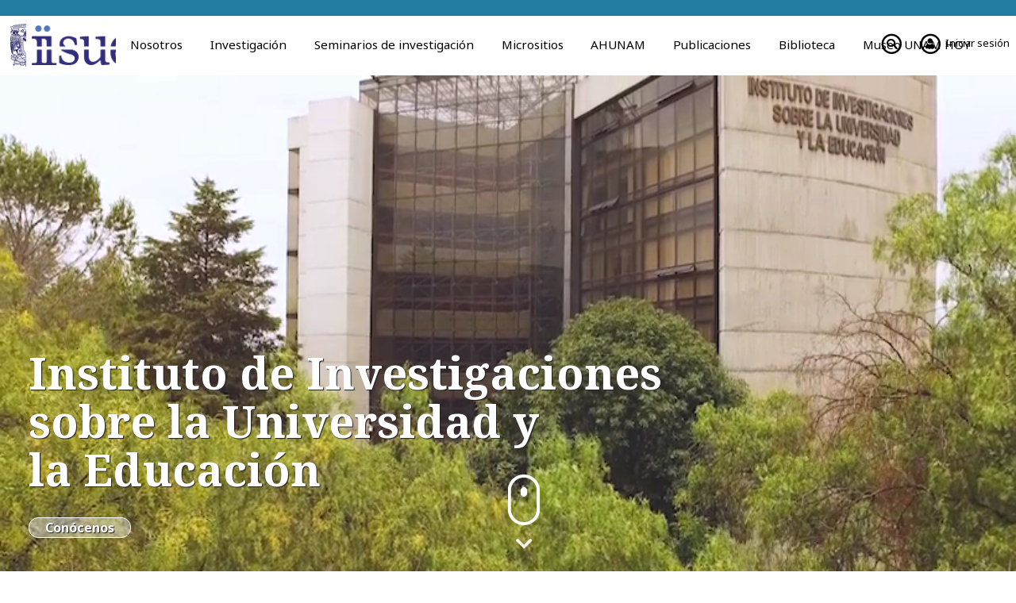

--- FILE ---
content_type: text/html; charset=UTF-8
request_url: https://iisue.unam.mx/
body_size: 36898
content:
<!DOCTYPE html>
<html lang="es-MX" xml:lang="es-MX">
    <head>
        <meta charset="UTF-8" />
        <meta http-equiv="X-UA-Compatible" content="IE=edge">
        <meta name="viewport" content="width=device-width, initial-scale=1, shrink-to-fit=no"/>
        <title>IISUE-UNAM-Instituto de Investigaciones sobre la Universidad y la Educación</title>
        <meta name="description" content="IISUE - UNAM, Instituto de Investigaciones sobre la Universidad y la Educación" />
        <meta name="Keywords" content="IISUE-UNAM, Instituto de Investigaciones sobre la Universidad y la Educación" />
        <meta property="og:url"           content="https://iisue.unam.mx/">
        <meta property="og:type"          content="website" />
        <meta property="og:title"         content="IISUE-UNAM-Instituto de Investigaciones sobre la Universidad y la Educación">
        <meta property="og:description"   content="IISUE - UNAM, Instituto de Investigaciones sobre la Universidad y la Educación">
        <meta property="og:image"         content="https://www.iisue.unam.mx/nosotros/imagen/publicaciones/ports/imagen_iisue.png">
        <meta name="twitter:card" content="summary_large_image" />
		<meta name="twitter:description" content="IISUE - UNAM, Instituto de Investigaciones sobre la Universidad y la Educación" />
		<meta name="twitter:title" content="IISUE-UNAM-Instituto de Investigaciones sobre la Universidad y la Educación" />
		<meta name="twitter:site" content="https://iisue.unam.mx/" />
		<meta name="twitter:image" content="https://www.iisue.unam.mx/nosotros/imagen/publicaciones/ports/imagen_iisue.png" />
        
        <link rel="apple-touch-icon" sizes="180x180" href="/apple-touch-icon.png">
		<link rel="icon" type="image/png" sizes="32x32" href="/favicon-32x32.png">
		<link rel="icon" type="image/png" sizes="16x16" href="/favicon-16x16.png">
		<link rel="manifest" href="/site.webmanifest">
		
		<script src="/js/jquery-3.2.1.min.js"></script>
		<!--script src="https://cdnjs.cloudflare.com/ajax/libs/popper.js/1.12.9/umd/popper.min.js" integrity="sha384-ApNbgh9B+Y1QKtv3Rn7W3mgPxhU9K/ScQsAP7hUibX39j7fakFPskvXusvfa0b4Q" crossorigin="anonymous"></script>-->
		<script type="text/javascript" src="/js/popper.min.js"></script>
        <link href="/css/bootstrap.min.css" rel="stylesheet"/>
        <script type="text/javascript" src="/js/bootstrap.min.js"></script>

        <link rel="stylesheet" href="https://use.fontawesome.com/releases/v5.7.2/css/all.css" integrity="sha384-fnmOCqbTlWIlj8LyTjo7mOUStjsKC4pOpQbqyi7RrhN7udi9RwhKkMHpvLbHG9Sr" crossorigin="anonymous">
        <!--<link href="/font/fontawesome/css/all.css" rel="stylesheet">--->
        <link href="https://fonts.googleapis.com/css?family=Noto+Sans:400,400i,700,700i|Noto+Serif:400,400i,700,700i" rel="stylesheet">
        
        <link href="/estilos_iisue.css" rel="stylesheet" />
        <script type="text/javascript" src="/js/iisue.js"></script>
		<link href="estilos_inicio.css" rel="stylesheet" />
		<link href="js/swiper/css/swiper.css" rel="stylesheet" />
		<link href="medios/mediaelementplayer.min.css" rel="stylesheet" />
		<script type="text/javascript" src="js/iisue_ini.js"></script>
		<script type="text/javascript" src="js/swiper/js/swiper.js"></script>
		<script type="text/javascript" src="js/swiper/progressbar.js"></script>
		<script type="text/javascript" src="js/circle-progress.js"></script>
		<script type="text/javascript" src="js/jquery.waypoints.min.js"></script>
		<script type="text/javascript" src="js/jquery.counterup.min.js"></script>
		<script type="text/javascript" src="medios/mediaelement-and-player.min.js"></script>
		<script type="text/javascript" src="js/jquery.breakpoints.min.js"></script>
        
        <!--
        <script type="text/javascript">
            
            var _gaq = _gaq || [];
            _gaq.push(['_setAccount', 'UA-15985191-1']);
            _gaq.push(['_trackPageview']);
            
            (function() {
                var ga = document.createElement('script'); ga.type = 'text/javascript'; ga.async = true;
                ga.src = ('https:' == document.location.protocol ? 'https://ssl' : 'http://www') + '.google-analytics.com/ga.js';
                var s = document.getElementsByTagName('script')[0]; s.parentNode.insertBefore(ga, s);
            })();
            
        </script>
        -->
        
        <!-- Google tag (gtag.js) -->
		<script async src="https://www.googletagmanager.com/gtag/js?id=G-48D8XVJ40V"></script>
		<script>
			window.dataLayer = window.dataLayer || [];
			function gtag(){dataLayer.push(arguments);}
			gtag('js', new Date());

			gtag('config', 'G-48D8XVJ40V');
		</script>
        
        <!-- Google Tag Manager -->
		<script>(function(w,d,s,l,i){w[l]=w[l]||[];w[l].push({'gtm.start':
		new Date().getTime(),event:'gtm.js'});var f=d.getElementsByTagName(s)[0],
		j=d.createElement(s),dl=l!='dataLayer'?'&l='+l:'';j.async=true;j.src=
		'https://www.googletagmanager.com/gtm.js?id='+i+dl;f.parentNode.insertBefore(j,f);
		})(window,document,'script','dataLayer','GTM-PT9GN4K');</script>
		<!-- End Google Tag Manager -->
        
    </head>
    <body>
	    <!-- Google Tag Manager (noscript) -->
		<noscript><iframe src="https://www.googletagmanager.com/ns.html?id=GTM-PT9GN4K"
		height="0" width="0" style="display:none;visibility:hidden"></iframe></noscript>
		<!-- End Google Tag Manager (noscript) -->

    	<main role="main">
        	<header>
	            <div class="fixed-top caja_menu">
	            	<nav class="navbar navbar-expand-lg navbar-trans menu_principal">
		        		<a class="sitio_menu" href="http://www.unam.mx/" title="Portal de la UNAM" target="_blank"></a>
		                <a class="sitio_menu" id="img1" href="/" title="Ir al inicio"></a>
		                <button class="navbar-toggler" type="button" data-toggle="collapse" data-target="#navbarSupportedContent" aria-controls="navbarSupportedContent" aria-expanded="false" aria-label="Toggle navigation">
		                    <span class="boton_menu"><i class="fas fa-bars fa-1x"></i></span>
		                </button>
		                <div class="collapse navbar-collapse justify-content-between" id="navbarSupportedContent">
		                    <ul class="navbar-nav">
                                <li class="nav-item">
	                                <a class="nav-link" href="/nosotros/">Nosotros</a>
	                            </li>
	                            <li class="nav-item">
	                                <a class="nav-link" href="/investigacion/">Investigación</a>
	                            </li>
								<li class="nav-item">
									<a class="nav-link" href="/investigacion/seminarios.php">Seminarios de investigación</a>
								</li>
								<li class="nav-item">
									<a class="nav-link" href="/nosotros/micrositios.php">Micrositios</a>
								</li>
	                            <li class="nav-item">
	                                <a class="nav-link" href="http://www.ahunam.unam.mx">AHUNAM</a>
	                            </li>
	                            <li class="nav-item">
	                                <a class="nav-link" href="/publicaciones/">Publicaciones</a>
	                            </li>
	                            <li class="nav-item">
	                                <a class="nav-link" href="http://iisue.bibliotecas.unam.mx/">Biblioteca</a>
								</li>
								<li class="nav-item">
	                                <a class="nav-link" href="/museo-unam-hoy">Museo UNAM HOY</a>
	                            </li>
		                    </ul>
		                    <ul class="navbar-nav nav-justified menu_derecha">
		                    	<li class="nav-item">
		                            <a class="nav-link" href="javascript:;" id="ver_busca"><span class="fa-stack" style="vertical-align: top;"><i class="far fa-circle fa-stack-2x"></i><i class="fas fa-search fa-stack-1x"></i></span></a>
		                        </li>
		                        <li class="nav-item">
		                            <a class="nav-link" href="/intranet/" title="Ingresar a la intranet"><span class="fa-stack" style="vertical-align: top;"><i class="far fa-circle fa-stack-2x"></i><i class="fas fa-user fa-stack-1x"></i></span><span class="quita_menu"> Iniciar sesión</span></a>
		                        </li>
		                    </ul>
		                </div>
		            </nav>
	            </div>
				<div id="caja_buscar">
	                <form method="GET" class="form-horizontal" action="/nosotros/busqueda.php">
			            <div class="input-group input-group-sm mb-3">
			                <input type="text" class="form-control form-control-sm" id="q" name="q" placeholder="Buscar..." required="true">
			                <div class="input-group-append">
			                    <button class="btn btn-secondary" type="submit" title="Enviar correo">Buscar</button>
			                </div>
			            </div>
			        </form>
		        </div>
        	</header>
			<div class="caja_principal">

	<link rel="stylesheet" href="https://cdn.jsdelivr.net/gh/fancyapps/fancybox@3.5.6/dist/jquery.fancybox.min.css" />
    <script src="https://cdn.jsdelivr.net/gh/fancyapps/fancybox@3.5.6/dist/jquery.fancybox.min.js"></script>
				<section>
					<div class="videoii">
						<video class="video-fluid d-block w-100" playsinline="playsinline" autoplay="autoplay" muted="muted" loop="loop">
							<source src="/images/IISUE.mp4" type="video/mp4" />
						</video>
						<div class="texto_iisue">
			                <h1>Instituto de Investigaciones<br />
			                sobre la Universidad y<br />
			                la Educación</h1>
			                <a href="nosotros" style="font-weight: bold;">Conócenos</a>
						</div>
						<a href="#" id="go_down"><img src="images/mouse.png"/><i class="fas fa-chevron-down"></i></a>
					</div>
				</section>


				<div id="popup">
					<a href="/eventos/la-universidad-y-su-futuro/"><img src="/nosotros/imagen/eventos/carteles/630_2020_09_10b.jpg"/></a>
				</div>

				<div class="caja_seccion" id="circulos">
	                <div class="container">
	                	<div class="row no-gutters circulos">
        	                <div class="col-6 col-lg-3">
	                        	<a href="investigacion/investigadores">
		                        	<div id="circle1" class="circle"><strong>59</strong><i class="fas fa-angle-down"></i></div>
		                        	<p>Investigadores</p>
	                        	</a>
	                        </div>
	                        <div class="col-6 col-lg-3">
	                        	<a href="investigacion/proyectos">
	                        		<div id="circle2" class="circle"><strong>153</strong><i class="fas fa-angle-down"></i></div>
	                        		<p>Proyectos en proceso</p>
	                        	</a>
	                        </div>
	                        <div class="col-6 col-lg-3">
	                        	<a href="investigacion">
	                        		<div id="circle3" class="circle"><strong>27</strong><i class="fas fa-angle-down"></i></div>
	                        		<p>Líneas de investigación</p>
	                        	</a>
	                        </div>
	                        <div class="col-6 col-lg-3">
	                        	<a href="publicaciones">
	                        		<div id="circle4" class="circle"><strong>13</strong><i class="fas fa-angle-down"></i></div>
	                        		<p>Libros - 2025-26</p>
	                        	</a>
	                        </div>
	                    </div>
					</div>
				</div>
            	<div class="caja_seccion infinite-item caja_texto_transmision">
                    <a href="/nosotros/video/ensenanza-de-la-historia/2026-01-23" class="evento_streaming" target="_blank">
                    	<div class="container">
                    		<div style="float: left;">
		                        <span class="fa-stack fa-2x float-left"><i class="fas fa-square fa-stack-1x fa-inverse"></i><i class="fab fa-youtube fa-stack-2x" style="color:red;"></i></span>
		                        <span class="d-none d-lg-block float-left">TRANSMISIÓN</span>
	                        </div>
	                        <div class="marquee2">
                        		<p>Enseñanza de la historia, 23 de enero de 2026, 12 a 14 hrs.</p>
                        	</div>
                        </div>
                    </a>
                </div>
				


	            <div class="caja_seccion infinite-item" id="actividades" style="padding-bottom: 100px;">
	            	<div class="container">
						<!--<h2 style="text-align: center;">Próximas actividades</h2>-->
			            <div class="swiper_iisue">
			                <div class="swiper-container s1">
			                    <div class="swiper-wrapper">
		                        	<div class="swiper-slide">
		                            	<a href="/iisue/actividades/971_2025_09_03.pdf" title="Click para más información" target="_blank"><img src="/nosotros/imagen/eventos/carteles/971_2025_09_03.png"/></a>
		                        	</div>
		                        	<div class="swiper-slide">
		                            	<a href="/iisue/actividades/994_2025_12_11.pdf" title="Click para más información" target="_blank"><img src="/nosotros/imagen/eventos/carteles/994_2025_12_11.png"/></a>
		                        	</div>
		                        	<div class="swiper-slide">
		                            	<a href="/iisue/actividades/996_2026_01_16.pdf" title="Click para más información" target="_blank"><img src="/nosotros/imagen/eventos/carteles/996_2026_01_16.jpg"/></a>
		                        	</div>
		                        	<div class="swiper-slide">
		                            	<a href="/iisue/actividades/995_2026_01_14.pdf" title="Click para más información" target="_blank"><img src="/nosotros/imagen/eventos/carteles/995_2026_01_14.jpg"/></a>
		                        	</div>
			                    </div>
			                    <div class="swiper-pagination" id="s1"></div>
			                </div>
			                <div id="progress_bar"></div>
			            </div>
			        </div>
		        </div>
				<div class="infinite-item" style="width: 100%;">
					<h2 style="text-align: center;">Micrositios Institucionales</h2>
					<a href="/OPE-IISUE" class="liga_libros_texto">
						<img src="/nosotros/imagen/instituto/conocenos//banner_OPE-IISUE.png"/>
					</a>
				</div>
	            <div class="caja_seccion infinite-item" id="publicaciones">
	            	<div class="caja_fondo_libros">
			            <div class="caja_libros">
				            <div class="text-center">
				            	<h2 style="color: #fff; font-weight: normal;">Revisa el catálogo de publicaciones, descarga libros y revistas o visita nuestra librería</h2>
				                <div class="caja_publicaciones">
				                    <div class="swiper-container s4">
				                        <div class="swiper-wrapper portadalibro3">
			                                <div class="swiper-slide">
			                                    <a class="portada" href="https://www.ries.universia.unam.mx/index.php/ries" target="_blank" title="Ir al portal de la revista">
			                                        <img src="https://www.ries.universia.unam.mx/public/journals/1/cover_issue_56_es_ES.jpg" alt="Revista Iberoamericana de Educación Superior " />
			                                    </a>
			                                </div>
			                                <div class="swiper-slide">
			                                    <a class="portada" href="/publicaciones/libros/amor-y-traicion-tragedia-escrita-en-verso-y-dividida-en-tres-actos-y-un-prologo-[1870]" title="Ver más información">
			                                        <img src="/nosotros/imagen/publicaciones/ports/jpg_70240311.jpg" alt="Portada"/>
			                                    </a>
			                                </div>
			                                <div class="swiper-slide">
			                                    <a class="portada" href="/publicaciones/libros/rosario-sansores-rutas-de-emocion-1939-1953" title="Ver más información">
			                                        <img src="/nosotros/imagen/publicaciones/ports/jpg_70240314.jpg" alt="Portada"/>
			                                    </a>
			                                </div>
			                                <div class="swiper-slide">
			                                    <a class="portada" href="/publicaciones/libros/escuelas-del-futuro-jovenes-y-docentes-imaginan-la-educacion-del-porvenir" title="Ver más información">
			                                        <img src="/nosotros/imagen/publicaciones/ports/jpg_70240310.jpg" alt="Portada"/>
			                                    </a>
			                                </div>
			                                <div class="swiper-slide">
			                                    <a class="portada" href="/publicaciones/libros/integracion-estrategias-y-subjetividad-estudiantes-universitarios-en-la-educacion-remota-de-emergencia" title="Ver más información">
			                                        <img src="/nosotros/imagen/publicaciones/ports/jpg_70240309.jpg" alt="Portada"/>
			                                    </a>
			                                </div>
			                                <div class="swiper-slide">
			                                    <a class="portada" href="/publicaciones/libros/humanismo-relacion-con-el-saber-y-la-educacion" title="Ver más información">
			                                        <img src="/nosotros/imagen/publicaciones/ports/jpg_70240307.jpg" alt="Portada"/>
			                                    </a>
			                                </div>
			                                <div class="swiper-slide">
			                                    <a class="portada" href="/publicaciones/libros/el-orden-de-los-numeros-historia-y-sociologia-de-la-estadistica-y-la-cuantificacion" title="Ver más información">
			                                        <img src="/nosotros/imagen/publicaciones/ports/jpg_70240308.jpg" alt="Portada"/>
			                                    </a>
			                                </div>
				                        </div>
				                        <div class="swiper-button-next" id="sbn4"><i class="fa fa-chevron-right fa-lg" aria-hidden="true"></i></div>
				                        <div class="swiper-button-prev" id="sbp4"><i class="fa fa-chevron-left fa-lg" aria-hidden="true"></i></div>
				                    </div>
				                </div>
				                <a href="publicaciones/" class="boton_redondeado center-block" title="Ver más publicaciones">Todos los títulos</a>
				            </div>
				        </div>
			        </div>
		        </div>
		        
				<!--<div class="caja_seccion infinite-item">
					<div class="container" style="text-align: center;">
						<h2 style="text-align: center;">Novedades Editoriales</h2>
						<div class="row justify-content-md-center">
							<div class="col-12 col-md-10 col-lg-8">
								<a href="http://perfileseducativos.unam.mx/iisue_pe/index.php/perfiles/index" class="novedades_editoriales" title="Click para más información" target="_blank"><img src="/nosotros/imagen/eventos/carteles/Perfiles170.png"/></a>
							</div>
						</div>
					</div>
				</div>
				
				<div class="caja_seccion infinite-item" id="actividades" style="padding-bottom: 100px;">
	            	<div class="container">
						<h2 style="text-align: center;">Novedades Editoriales</h2>
			            <div class="swiper_iisue">
			                <div class="swiper-container sn">
			                    <div class="swiper-wrapper">
		                        	<div class="swiper-slide">
		                            	<a href="http://perfileseducativos.unam.mx/iisue_pe/index.php/perfiles/index" title="Click para más información" target="_blank" style="background-image: url('/nosotros/imagen/eventos/carteles/Perfiles170.png')"></a>
		                        	</div>
		                        	<div class="swiper-slide">
		                            	<a href="http://udualerreu.org/index.php/universidades" title="Click para más información" target="_blank" style="background-image: url('/nosotros/imagen/eventos/carteles/640_2020_12_02.png')"></a>
		                        	</div>
			                    </div>
			                    <div class="swiper-pagination" id="sn"></div>
			                </div>
			                <div id="progress_barn"></div>
			            </div>
			        </div>
		        </div>-->

				<div class="caja_seccion infinite-item" id="ahunam">
					<div class="container">
						<h2 style="text-align: center;">Archivo Histórico de la UNAM</h2>
						<p class="texto_resumen">El Archivo Histórico de la UNAM (AHUNAM) surgió de una exhibición sobre la Universidad y su historia inaugurada en 1962. Hoy resguarda 171 fondos y colecciones de documentación gráfica y textual, que ocupan más de 4 kilómetros lineales y un millón y medio de fotografías. El más voluminoso de ellos es el fondo Universidad Nacional de México, que da cuenta de la historia universitaria. A él se unen otros acervos incorporados, relativos a esta Casa de Estudios y a temas de interés nacional. El AHUNAM tiene como tareas prioritarias organizar y describir sus fondos, así como asegurar su conservación y digitalización. Además, está comprometido con la difusión de sus contenidos.</p>
						<div class="row no-gutters">
							<div class="col-12">
								<a href="http://www.ahunam.unam.mx/" class="liga_ahunam" target="_blank">
									<div class="hvrbox">
										<img src="/images/ahunam.jpg" class="hvrbox-layer_bottom">
								    	<div class="hvrbox-layer_top hvrbox-layer_slideup">
								    		<div class="hvrbox-text">Archivo Histórico<br />de la UNAM</div>
								    	</div>
							    	</div>
							    </a>
								<a href="http://www.ahunam.unam.mx/autonomia/" class="liga_ahunam" target="_blank">
									<div class="hvrbox">
										<img src="/images/autonomia.jpg" class="hvrbox-layer_bottom">
								    	<div class="hvrbox-layer_top hvrbox-layer_slideup">
								    		<div class="hvrbox-text">90 años de Autonomía<br />de la UNAM</div>
								    	</div>
							    	</div>
							    </a>
							    <a href="http://www.ahunam.unam.mx/zapata/" class="liga_ahunam" target="_blank">
							    	<div class="hvrbox">
								    	<img src="/images/zapata.jpg" class="hvrbox-layer_bottom">
								    	<div class="hvrbox-layer_top hvrbox-layer_slideup">
								    		<div class="hvrbox-text">Zapata en<br />la UNAM</div>
								    	</div>
							    	</div>
							    </a>
								<a href="http://www.ahunam.unam.mx/d_grafica" class="liga_ahunam" target="_blank">
									<div class="hvrbox">
								    	<img src="/images/DocumentacionGrafica.jpg" class="hvrbox-layer_bottom">
								    	<div class="hvrbox-layer_top hvrbox-layer_slideup">
								    		<div class="hvrbox-text">Banco de imágenes.<br />Fondos y colecciones</div>
								    	</div>
								    </div>
							    </a>
							    <a href="http://www.ahunam.unam.mx/68/index.html" class="liga_ahunam" target="_blank">
								    <div class="hvrbox">
								    	<img src="/images/mexico_68.jpg" class="hvrbox-layer_bottom">
								    	<div class="hvrbox-layer_top hvrbox-layer_slideup">
								    		<div class="hvrbox-text">México<br />1968</div>
								    	</div>
								    </div>
							    </a>
								<a href="/ahunam/madero/" class="liga_ahunam" target="_blank">
									<div class="hvrbox">
							    		<img src="/images/madero.jpg" class="hvrbox-layer_bottom">
							    		<div class="hvrbox-layer_top hvrbox-layer_slideup">
							    			<div class="hvrbox-text">Proceso Judicial a<br />Francisco I. Madero</div>
							    		</div>
							    	</div>
							    </a>
							    <a href="/ahunam/hemerografia_68/" class="liga_ahunam" target="_blank">
							    	<div class="hvrbox">
							    		<img src="/images/hemerografia_68.jpg" class="hvrbox-layer_bottom">
							    		<div class="hvrbox-layer_top hvrbox-layer_slideup">
							    			<div class="hvrbox-text">La fotografía y el<br />movimiento estudiantil</div>
							    		</div>
							    	</div>
							    </a>
							</div>
						</div>
					</div>
				</div>

	            <div class="caja_seccion infinite-item" id="museo">
	            	<div class="caja_fondo_museo">
			            <div class="caja_museoi">
				            <div class="row d-flex flex-column-reverse flex-lg-row">
								<div class="col-12 col-lg-6">
					            	<h2 class="d-none d-lg-block">Museo UNAM HOY</h2>
					            	<p class="texto_resumen">El Museo UNAM Hoy es un reconocimiento permanente a la Universidad y a los que hacen de ella la Máxima Casa de Estudios mexicana. Su misión es trabajar de forma interdisciplinaria para dar a conocer la diversidad, riqueza, trascendencia y amplitud del quehacer de la Universidad Nacional Autónoma de México.</p>
									<p class="texto_resumen">El recinto se encuentra en el corazón del Centro Histórico, en la antigua sede de la Real Universidad, declarada monumento histórico por el INAH. Después de una exhaustiva restauración, hoy podemos ofrecer al público diversas exposiciones con elementos interactivos y espacios de participación que sumergen a sus visitantes en la vida universitaria</p>
					                <a href="/museo-unam-hoy" class="boton_redondeado center-block" title="Ver portal del Museo UNAM HOY">Descúbrelo</a>
				                </div>
				                <div class="col-12 col-lg-6">
				                	<h2 class="d-lg-none">Museo UNAM HOY</h2>
				                	<div class="swiper-container sm">
		                                <div class="swiper-wrapper">
		                                    <div class="swiper-slide" style="background-image: url('/images/banner05.png')"></div>
		                                    <div class="swiper-slide" style="background-image: url('/images/banner01.png')"></div>
		                                    <div class="swiper-slide" style="background-image: url('/images/banner06.png')"></div>
		                                    <div class="swiper-slide" style="background-image: url('/images/banner07.png')"></div>
		                                </div>
		                            </div>
				                </div>
				            </div>
				        </div>
			        </div>
			    </div>
			    
	            <div class="caja_seccion infinite-item" id="noticias">
		            <div style="padding-bottom:40px;">
		                <div class="container">
		                	<h2 style="text-align: center;">Descubre las últimas noticias de los académicos del IISUE</h2>
							<p style="text-align: center;"><a href="/medios/" class="boton_redondeado2">Ver más noticias</a></p>
		                    <div class="row"> 
		                        <div class="col-12 col-sm-6 col-md-4 col-lg-3 lgas">
                            		<a href="https://www.gaceta.unam.mx/laboratorio-de-educatronica-unam-revolucionando-la-educacion/" class="lista_medios" target="_blank">
		                                <p>Laboratorio de Educatrónica UNAM, revolucionando la educación</p></p><p>Entrevista a Enrique Ruiz Velasco.</p><p class="nmedio">Gaceta UNAM, 15 de enero de 2026</p>
									</a>
		                        </div>
		                        <div class="col-12 col-sm-6 col-md-4 col-lg-3 lgas">
                            		<a href="/medios/la-jornada-entrevista-a-hugo-casanova-cardiel-1553.pdf" class="lista_medios" target="_blank">
		                                <p>&quot;La UNAM enfrenta una etapa crucial&quot;: Hugo Casanova</p></p><p>Entrevista a Hugo Casanova Cardiel.</p><p class="nmedio">La Jornada, 11 de enero de 2026</p>
									</a>
		                        </div>
		                        <div class="col-12 col-sm-6 col-md-4 col-lg-3 lgas">
                            		<a href="/medios/milenio-entrevista-a-alejandro-gonzalez-ledesma-1551.pdf" class="lista_medios" target="_blank">
		                                <p>2025: un año convulso para la UNAM</p></p><p>Entrevista a Alejandro González Ledesma.</p><p class="nmedio">Milenio, 23 de diciembre de 2025</p>
									</a>
		                        </div>
		                        <div class="col-12 col-sm-6 col-md-4 col-lg-3 lgas">
                            		<a href="https://www.gaceta.unam.mx/presentan-la-unam-y-el-estado-autonomia-y-compromiso-social-que-explica-momentos-claves-de-la-universidad/" class="lista_medios" target="_blank">
		                                <p>La historia de la UNAM es también la de su relación con el Estado</p></p><p>Participación de Hugo Casanova Cardiel en evento académico.</p><p class="nmedio">Gaceta UNAM, 11 de diciembre de 2025</p>
									</a>
		                        </div>
		                        <div class="col-12 col-sm-6 col-md-4 col-lg-3 lgas">
                            		<a href="/medios/eje-central-entrevista-a-janneth-trejo-quintana-1549.pdf" class="lista_medios" target="_blank">
		                                <p>Uso de la IA en la escuela: Ventajas, desventajas, desafíos y retos</p></p><p>Entrevista a Janneth Trejo Quintana.</p><p class="nmedio">Eje Central, 7 de diciembre de 2025</p>
									</a>
		                        </div>
		                        <div class="col-12 col-sm-6 col-md-4 col-lg-3 lgas">
                            		<a href="https://www.gaceta.unam.mx/presentan-la-unam-y-el-estado-autonomia-y-compromiso-social-que-explica-momentos-claves-de-la-universidad/" class="lista_medios" target="_blank">
		                                <p>Presentan La UNAM y el Estado. Autonomía y compromiso social, que explica momentos claves de la Universidad</p></p><p>Nota sobre participación de Hugo Casanova en evento académico.</p><p class="nmedio">Gaceta UNAM, 7 de diciembre de 2025</p>
									</a>
		                        </div>
		                        <div class="col-12 col-sm-6 col-md-4 col-lg-3 lgas">
                            		<a href="https://unamglobal.unam.mx/global_revista/educatronica-unam-laboratorio/" class="lista_medios" target="_blank">
		                                <p>Laboratorio de Educatrónica UNAM: revolucionando la educación</p></p><p>Entrevista a Enrique Ruiz Velasco.</p><p class="nmedio">UNAM Global, 5 de diciembre de 2025</p>
									</a>
		                        </div>
		                        <div class="col-12 col-sm-6 col-md-4 col-lg-3 lgas">
                            		<a href="/medios/campus-milenio-miguel-alejandro-gonzalez-ledesma-1547.pdf" class="lista_medios" target="_blank">
		                                <p>Los cuatro maestros (académicos) del revólver</p></p><p>Miguel Alejandro González Ledesma.</p><p class="nmedio">Campus Milenio, 4 de diciembre de 2025</p>
									</a>
		                        </div>
		                    </div>
		                </div>
		            </div>
		        </div>
		        <a id="back-to-top" href="javascript:;" role="button" title="Click para ir al inicio de la página"><i class="fas fa-chevron-circle-up"></i></a>
		    </div>
	        <footer>
                <div class="row pie_frame">
                    <div class="col-12 col-md-4 col-lg-2 animado_pie animated faster">
                        <p>SECCIONES</p>
                        <ul>
                        	<li><a href="/nosotros">Nosotros</a></li>
                        	<li><a href="/investigacion">Investigación</a></li>
                        	<li><a href="//www.ahunam.unam.mx" target="_blank">AHUNAM</a></li>
                        	<li><a href="/publicaciones">Publicaciones</a></li>
							<li><a href="http://iisue.bibliotecas.unam.mx/" target="_blank">Biblioteca</a></li>
							<li><a href="/museo-unam-hoy">Museo UNAM HOY</a></li>
                        	<li><a href="/nosotros/mapa-del-sitio">Mapa del sitio</a></li>
                        </ul>
                    </div>
                    <div class="col-12 col-md-4 col-lg-3 animado_pie animated fast">
                    	<p>INFORMACIÓN</p>
                        <ul>
                        	<li><a href="/nosotros/directorio">Directorio</a></li>
							<li><a href="/nosotros/actividades/Primer-Informe-de-Actividades-2023.pdf" target="_blank">Primer Informe de Actividades 2023</a></li>
							<li><a href="/nosotros/actividades/Segundo-Informe-de-Actividades-2024.pdf" target="_blank">Segundo Informe de Actividades 2024</a></li>
                        	<li><a href="/nosotros/actividades/plan-de-trabajo-iisue-2022-2026.pdf" target="_blank">Plan de trabajo 2022-2026</a></li>
                        	<li><a href="/nosotros/actividades/IISUE-Plan-de-Desarrollo-Institucional-2022-2026.pdf" target="_blank">Plan de Desarrollo Institucional 2022-2026</a></li>
                        	<li><a href="/nosotros/organos-colegiados">Órganos colegiados</a></li>
							<li><a href="/investigacion/becas_posdoctorales.php">Becas Posdoctorales</a></li>
							<li><a href="/investigacion/paspa.php">PASPA</a></li>
                        	<li><a href="/investigacion/estancias_investigacion.php">Estancias de Investigación</a></li>
                        	<li><a href="/investigacion/servicio_social.php">Servicio social</a></li>
                        	
                        </ul>
                    </div>
                    <div class="col-12 col-md-4 col-lg-3 animado_pie animated slow">
                    	<p>NORMATIVIDAD Y PROTOCOLOS</p>
                        <ul>
                        	<li><a href="/nosotros/normatividad">Normatividad</a></li>
                        	<li><a href="/nosotros/transparencia">Transparencia</a></li>
                        	<li><a href="/nosotros/criterios-editoriales">Criterios editoriales</a></li>
                        	<!--<li><a href="/nosotros/otros-protocolos">Otros protocolos</a></li>-->
                        	<li><a href="/nosotros/avisos/Aviso-Privacidad-Simplificado-IISUE.pdf" target="_blank" title="Ver aviso de privacidad">Aviso de Privacidad Simplificado</a></li>
                        	<li><a href="/nosotros/avisos/Aviso-Privacidad-Simplificado-CCTV-IISUE.pdf" target="_blank" title="Ver aviso de privacidad de CCTV">Aviso de privacidad simplificado de CCTV</a></li>
                        	<li><a href="/nosotros/avisos/privacidad_integral_iisue.pdf" target="_blank" title="Ver aviso de privacidad">Aviso de Privacidad Integral</a></li>
                        	<li><a href="/nosotros/avisos/privacidad_integral_cctv_iisue.pdf" target="_blank" title="Ver aviso de privacidad de CCTV">Aviso de privacidad de CCTV</a></li>
                        </ul>
                    </div>
                    <div class="col-12 col-md-12 col-lg-4 animado_pie animated slower" style="position: relative;">
                    	<p>CONTACTO</p>
                    	<p>Instituto de Investigaciones sobre<br />
                    	la Universidad y la Educación, UNAM.<br />
                    	Circuito Cultural Universitario, Coyoacán 04510, CDMX.<br />
                    	Tel. 55 5622 6986 / 55 5622 6995</p>
                    	<ul>
                    		<li><a href="/nosotros/#como_llegar" title="Indicaciones para llegar al IISUE">Cómo llegar</a></li>
	                        <li><a href="/nosotros/comentario.php" title="Mandar correo con sugerencias y comentarios">Sugerencias y comentarios <i class="far fa-envelope"></i></a></li>
                        </ul>
				        <div class="caja_redes">
					        <a href="https://www.youtube.com/user/IISUEunam" target="_blank" title="Canal de Youtube del IISUE"><i class="fab fa-youtube"></i></a>
	                        <a href="https://twitter.com/IISUE_UNAM" target="_blank" title="IISUE en Twitter"><i class="fab fa-twitter"></i></a>
	                        <a href="https://www.facebook.com/Iisue-UNAM-114818071927586/" target="_blank" title="IISUE en Facebook"><i class="fab fa-facebook-f"></i></a>
				        </div>
					</div>
					<div class="col-12 animado_pie animated slower">
						<p class="derechos">Hecho en México, <i class="far fa-copyright"></i> UNAM 2026. Esta página puede ser reproducida con fines no lucrativos, siempre y cuando no se mutile y se cite la fuente completa y su dirección electrónica; de otra forma requiere permiso previo por escrito de la institución.</p>
					</div>
                </div>
	        </footer>
        </main>
    </body>
</html>


--- FILE ---
content_type: text/css
request_url: https://iisue.unam.mx/estilos_inicio.css
body_size: 24583
content:

	/*.lista_medios p:first-child {
		font-size: 1em;
		margin: 0;

	}*/

	/*.lista_medios p:nth-child(2) {
		font-size: 1em;
		margin: 0;
	}*/
	
	.novedades_editoriales {
		margin: 0 auto;
		display: block;
		width: 100%;
		height: auto;
		border: 1px solid transparent;
	}
	.novedades_editoriales:hover {
		border-color: #444;
	}
	
	.novedades_editoriales img {
		width: 100%;
		height: auto;
	}

	#popup {
		display: none;
		width: 70%;
		padding: 3%;
	}

	#popup  a:hover img {
		-webkit-filter: grayscale(50%);
		filter: grayscale(50%);
		-webkit-transition: .3s ease-in-out;
		transition: .3s ease-in-out;

	}

	#popup img {
		width: 100%;
		height: auto;
	}

	.covid {
		background: #102360;
		-webkit-box-shadow: -2px 5px 5px 2px rgba(119,119,119,1);
		-moz-box-shadow: -2px 5px 5px 2px rgba(119,119,119,1);
		box-shadow: -2px 5px 5px 2px rgba(119,119,119,1);
		padding: 25px 0;
		margin-bottom: 80px;
		width: 100%;
	}

	.covid:hover {
		background: #237da2;
		transition: background-color .8s ease;
	}

	.covid a {
		color: #fff;
		font-size: 1.5em;
		text-decoration: none;
		display: inline-block;
		margin: 12px;
	}

	.covid a:after {
	    content: '';
	    display: block;
	    height: 2px;
	    width: 0;
	    background:#fff;
	    transition: width 1s;
	}

	.covid a:hover:after {
	    width: 100%;
	}

	.lista_medios img, .liga_medio img {
		width: 100%;
		height: auto;
		margin-bottom: 10px!important;
	}

	.lista_medios p, .liga_medio p {
		margin: 0 10px;
	}

	.lista_medios p:first-child, .liga_medio p:first-child {
		font-size: 1.2em;
		margin-bottom: 5px;
	}

	.nmedio {
		font-size: 0.9em;
		margin-top: 10px!important;
	}

	.lista_medios {
		margin: 0;
        width: 100%;
        height: 100%;
        text-decoration: none;
        float: left;
		/*color: #102360;*/
		color: #808080;;
        border: 1px solid #000;
		display: block;
		position: relative;
		background: none;
		padding: 10px 5px;
	}

	.liga_medio {
		margin: 0;
        width: 100%;
        height: 100%;
        float: left;
		color: #808080;;
        border: 1px solid #000;
		position: relative;
		padding: 10px 5px;
		padding-bottom: 55px;
		background: none;
	}

	.caja_mp3 {
		width: 100%!important;
		position: absolute;
		bottom: 0;
		left: 0;
		float: left;
	}

	.caja_texto_transmision {
        background: #5378b9;
       -webkit-box-shadow: -2px 5px 5px 2px rgba(119,119,119,1);
		-moz-box-shadow: -2px 5px 5px 2px rgba(119,119,119,1);
		box-shadow: -2px 5px 5px 2px rgba(119,119,119,1);
		padding: 0;
		margin-bottom: 80px;
		width: 100%;
    }

    .caja_texto_transmision:hover {
		background: #102360;
		transition: background-color .8s ease;
	}

    .evento_streaming {
		display: block;
		width: 100%;
		padding: 20px 0;
		text-decoration: none;
	}

	.evento_streaming:hover {
		text-decoration: none;
	}

	.evento_streaming span:nth-child(2) {
		margin-right: 10px;
		color: #fff;
		font-weight: bold;
		font-size: 0.9em;

	}
	.evento_streaming span:first-child {
		font-size: 0.8em;
		margin-right: 10px;
	}


	.texto_transmision {
		padding-right: 10%;
	}

	.marquee2 {
		height: 25px;
		overflow: hidden;
		position: relative;
	}
.marquee2 p {
 position: absolute;
 color: #fff;
 width: 100%;
 height: 100%;
 margin: 0;
 line-height: 25px;
 text-align: center;
 /* Starting position */
 -moz-transform:translateX(100%);
 -webkit-transform:translateX(100%);
 transform:translateX(100%);
 /* Apply animation to this element */
 -moz-animation: scroll-left 15s linear infinite;
 -webkit-animation: scroll-left 15s linear infinite;
 animation: scroll-left 15s linear infinite;
}
/* Move it (define the animation) */
@-moz-keyframes scroll-left {
 0%   { -moz-transform: translateX(100%); }
 100% { -moz-transform: translateX(-100%); }
}
@-webkit-keyframes scroll-left {
 0%   { -webkit-transform: translateX(100%); }
 100% { -webkit-transform: translateX(-100%); }
}
@keyframes scroll-left {
 0%   {
 -moz-transform: translateX(100%); /* Browser bug fix */
 -webkit-transform: translateX(100%); /* Browser bug fix */
 transform: translateX(100%);
 }
 100% {
 -moz-transform: translateX(-100%); /* Browser bug fix */
 -webkit-transform: translateX(-100%); /* Browser bug fix */
 transform: translateX(-100%);
 }
}


	.lista_medios:hover, .liga_medio:hover {
        color: #000;
        text-decoration: none;
        background: #f6f6f6;
    }

    /*.lista_medios div:first-child {
        float: left;
        width: 15%;
        color: #808080;
        font-size: 2em;
    }
    .lista_medios div:last-child {
        float: left;
        width: 85%;
    }

    .lista_medios div:last-child span {
        color: #808080;
        font-size: 0.9em;
    }*/

.portadalibro3 {
        float: left;
        margin-bottom: 40px;
    }

    .s4 {
    	padding-left: 50px!important;
        padding-right: 50px!important;
        padding-top: 20px!important;
    }

    .portadalibro3 a img {
        width: 100%;
        height: 100%;
        -moz-box-shadow: 0 0 5px #888;
        -webkit-box-shadow: 0 0 5px#888;
        box-shadow: 0 0 5px #888;
    }

    .portadalibro3 a {
        font-size: 0.9em;
        text-align: center;
        text-decoration: none;
        color: #fff;
        border: 1px solid #ccc;
        /*padding: 20px!important;*/
        margin: 0;
        width: 100%;
        height: 100%;
        display: block;
        float: left;
    }

    .portadalibro3 a:hover {
        text-decoration: none;
        background:  rgba(255, 255, 255, 0.3);
        border-color: #444;
    }

    .s4 .portadalibro3 a:hover {
        text-decoration: none;
        background:  rgba(0, 0, 0, 0.3);
    }

    .s4 .swiper-button-next {
    	right: 0;
    }

    .s4 .swiper-button-prev {
    	left: 0;
    }

    .portadalibro3 .swiper-slide {
        background: none;
        height: auto;
    }

    .caja_publicaciones {
    	padding: 0;
    }

    .texto_iisue {
		position: absolute;
		bottom: 10%;
		left: 2.8%;
		padding-top: 60px;
	}

	/*.texto_iisue img:first-child {
		width:20%;
		display: inline-block;
		-webkit-filter: drop-shadow(1px 1px 1px #222 );
  		filter: drop-shadow(1px 1px 1px #222);
	}*/

	.texto_iisue h1 {
		font-family: 'Noto Serif', serif;
		font-weight: bold;
		font-size: 3.5em;
		color: #fff;
		text-shadow: 1px 1px 1px #222;
		line-height: 1.1em;
	}

	h2 {
		/*font-weight: bold;*/
        font-size: 2em;
		line-height: 1.1em;
	}

	.texto_resumen {
		font-size: 1.1em;
		line-height: 1.8;
	}

	.texto_iisue a {
		color: #fff;
		text-decoration: none;
		display: inline-block;
		border: 1px solid #fff;
		border-radius: 22px;
		padding-left: 20px;
		padding-right: 20px;
		text-shadow: 1px 1px 1px #222;
		background: rgba(255,255,255,.4);
	}

	.texto_iisue a:hover {
		background: #fff;
		color: #102360;
		text-shadow: none;
	}

	.videoii {
		position: relative;
		width: 100%;
		max-height: 90vh;
		overflow: hidden;
	}

	/*.caja_libros p:first-child {
		color: #fff;
		font-size: 1.3em;
	}*/

	.carousel-item {
		position: relative;
	}

	.caja_libros {
		/*background-image: url('images/seccion_libros.png');*/
		background-image: url('images/textura.png');
		background-size: cover;
		width: 100%;
		padding: 2%;
		padding-bottom: 40px;
	}

	.caja_fondo_libros {
		background-image: linear-gradient(to right, #102360 , #00748b);
		width: 100%;
	}

	.caja_museoi h2 {
		color: #fff;
		font-family: 'Noto Serif', serif;
        /*font-size: 2em;*/
	}

	.caja_museoi {
		padding: 3%;
		background-image: url('images/textura.png');
		background-size: cover;
	}

	.caja_fondo_museo {
		background-color: #00748b;
		overflow: hidden;
	}

	.caja_museoi p {
		color: #fff;
	}

	.infinite-item {
		opacity:0;
	}

	.circulos a {
		width: 100%;
        float: left;
        margin: 0;
        padding: 10px 0 30px;
        color: #707070;
        text-decoration: none;
        text-align: center;
        border: 1px solid transparent;
        display: flex;
		align-items: center;
		justify-content: center;
		position: relative;
	}

	.circulos a p {
		color: #707070;
		text-align: center;
		position: absolute;
		bottom: 0;
		margin: 0;
		display: none;
	}

	.circulos a p:after {
	    content: '';
	    display: block;
	    height: 2px;
	    width: 0;
	    transition: width .5s ease, background-color .5s ease;
	}

	.circulos a:hover p:after {
	    width: 100%;
	    background:#237da2;
    }

    #circulos {
    	padding-top: 100px;
    	padding-bottom: 100px;
    }

	/*.circulos a:hover {
		border-color: #237da2;
		background: #f6f6f6;
	}

	.circulos a:hover .circle strong {
		background: #f6f6f6;
	}*/

	.circle {
		position: relative;
		margin: 0 auto;
		float: left;
	}

	/*.circle p {
		color: #237da2;
		display: block;
		float: left;
	}*/

	.circle canvas {
		vertical-align: top;
	}

	#circle1 {
		position: relative;
	}

	.circle i {
		position: absolute;
		display: inline-block;
		top: 8px;
		left: 78.5%;
		color: #237da2;
		font-size: 2.5em;
		-moz-transform: rotate(-30deg);
	    -ms-transform: rotate(-30deg);
	    -o-transform: rotate(-30deg);
	    webkit-transform: rotate(-30deg);
	    transform: rotate(-30deg);
	    display: none;
	}

	.circle strong {
		position: absolute;
		top: 32px;
		right: -5px;
		font-size: 1.7em;
		display: block;
		/*width: 60%;*/
		text-align: center;
		background: #fff;
		padding: 3px 0 3px 10px;
		line-height: 1.1;
		display: none;
	}

	@keyframes fadein {
	    from { opacity: 0; }
	    to   { opacity: 1; }
	}

	/* Firefox < 16 */
	@-moz-keyframes fadein {
	    from { opacity: 0; }
	    to   { opacity: 1; }
	}

	/* Safari, Chrome and Opera > 12.1 */
	@-webkit-keyframes fadein {
	    from { opacity: 0; }
	    to   { opacity: 1; }
	}

	/* Internet Explorer */
	@-ms-keyframes fadein {
	    from { opacity: 0; }
	    to   { opacity: 1; }
	}

	/* Opera < 12.1 */
	@-o-keyframes fadein {
	    from { opacity: 0; }
	    to   { opacity: 1; }
	}

	.circle span {
		display: block;
		color: #707070;
		margin-top: 12px;
	}



    *.swiper_iisue {
        padding: 0;
        width: 100%;
        max-width: 950px;
        margin: 0 auto;
    }
    .swiper_iisue .s1, .sn {
        width: 100%;
        max-width: 950px;
        /*height: 296px;*/
        /*height: 256px;*/
        margin: 0;
        padding: 0;
        position: relative;
		padding-bottom: 30px;
    }

    .sn  .swiper-wrapper .swiper-slide {
        width: 100%;
        height: 250px;
	}

    .s1 .swiper-slide a, .sn .swiper-slide a {
        width:100%;
        height: 100%;
        display: block;
        background-size: cover;
        background-position: center center;
        border: 1px solid #ccc;
    }

    .s1 .swiper-wrapper, .sn .swiper-wrapper {
        width: 100%;
        /*height: 100%;*/
    }
    
    .swiper_iisue .s1 {
        width: 100%;
        margin: 0;
        padding: 0;
        position: relative;
		padding-bottom: 30px;
    }

    .s1 .swiper-wrapper .swiper-slide {
        width: 100%;
        /*height: 256px;*/
	}

    .s1 .swiper-slide a {
        width:100%;
        display: block;
        border: 1px solid #ccc;
    }
    
    .s1 .swiper-slide img {
		width: 100%;
		height: auto;
	}

    .s1 .swiper-wrapper {
        width: 100%;
        /*height: 100%;*/
    }

    /*.s1 .swiper-slide {
        width: 100%;
        height: 256px;
        background-size: cover;
        background-position: center center;
        background-repeat: no-repeat;
    }*/

    /*.s1 .swiper-slide a {
		overflow: hidden;
		display: flex;
  		justify-content: center;
  		height: 100%;
	}

    .s1 .swiper-slide img {
		display: block;
		width: auto;
		max-height: 256px;
  		align-self: flex-start;
	}*/

	.s1 .swiper-pagination-bullet, .sn .swiper-pagination-bullet {
    	opacity: 0.8;
		background-color: #fff;
		border: 1px solid #ccc;
		-moz-box-shadow: 1px 1px 1px rgba(0,0,0,0.25)!important;
        -webkit-box-shadow: 1px 1px 1px rgba(0,0,0,0.25)!important;
        box-shadow: 1px 1px 1px rgba(0,0,0,0.25)!important;
        -ms-filter: "progid:DXImageTransform.Microsoft.Shadow(Strength=1, Direction=180, Color='#333333')"!important;
        filter: progid:DXImageTransform.Microsoft.Shadow(Strength=1, Direction=180, Color='#333333')!important;
    }

    .s1 .swiper-pagination-bullet-active, .sn .swiper-pagination-bullet-active {
		background-color: #237da2;
		border-color: #237da2;
	}

    #progress_bar {
        margin-top: -42px;
        padding: 0;
        width: 100%;
        height: 4px;
    }

	#s1 {
		position: absolute;
		bottom: 5px;
	}

    .swiper_iisue2 {
        padding: 0;
        width: 100%;
        max-width: 726px;
        margin:0 auto;
    }

    .swiper_iisue2 .s2 {
        width: 100%;
        max-width: 726px;
        height: 196px;
        margin: 0;
        padding: 0;
        position: relative;
		padding-bottom: 10px;
    }

    .s2 .swiper-wrapper {
        width: 100%;
        height: 100%;
    }

	#s2 {
		position: absolute;
		bottom: 10px;
	}

    .s2 .swiper-slide {
        background: #fff;
        border: 1px solid #eee;
        width: 100%;
        height: 150px;
    }

    .s2 .swiper-slide a {
        width:100%;
        height: 100%;
        max-height: 150px;
        display: block;
        background-size: 100% 100%;
        background-position: center center;
        background-repeat: no-repeat;
    }

    .s2 .swiper-pagination-bullet {
    	opacity: 0.8;
		background-color: #fff;
		border: 1px solid #ccc;
		-moz-box-shadow: 1px 1px 1px rgba(0,0,0,0.25)!important;
        -webkit-box-shadow: 1px 1px 1px rgba(0,0,0,0.25)!important;
        box-shadow: 1px 1px 1px rgba(0,0,0,0.25)!important;
        -ms-filter: "progid:DXImageTransform.Microsoft.Shadow(Strength=1, Direction=180, Color='#333333')"!important;
        filter: progid:DXImageTransform.Microsoft.Shadow(Strength=1, Direction=180, Color='#333333')!important;
    }

    .s2 .swiper-pagination-bullet-active {
		background-color: #237da2;
		border-color: #237da2;
	}

	.sm .swiper-wrapper .swiper-slide {
        width: 100%;
        height: 300px;
        background-size: cover;
        background-position: center center;
        background-repeat: no-repeat;
    }

    .sm {
    	margin-top: 90px;
    }

	#go_down {
		display: block;
		position: absolute;
		bottom: 0;
		left: 50%;
		width: 40px;
		height: 145px;
		/*z-index: 2018;*/
		text-align: center;
	}

	#go_down i {
		color: #fff;
		font-size: 1.5em;
		-webkit-animation: sdb05 1.5s infinite;
		animation: sdb05 1.5s infinite;
	}

	#go_down img {
		width: 100%;
	}

	/*#go_down {
		position: absolute;
		bottom: 30%;
		left: 50%;
		display: block;
		background: #eee;
	}

	#go_down span {
		position: absolute;
		top: 0;
		left: 50%;
		width: 24px;
		height: 24px;
		margin-left: -12px;
		border-left: 3px solid #fff;
		border-bottom: 3px solid #fff;
		-webkit-transform: rotate(-45deg);
		transform: rotate(-45deg);
		-webkit-animation: sdb05 1.5s infinite;
		animation: sdb05 1.5s infinite;
		box-sizing: border-box;
	}*/

	@-webkit-keyframes sdb05 {
		0% {
			-webkit-transform: translate(0, 0);
			opacity: 0;
		}
		50% {
			opacity: 1;
		}
		100% {
			-webkit-transform: translate(0, 20px);
			opacity: 0;
		}
	}

	@keyframes sdb05 {
		0% {
			transform: translate(0, 0);
			opacity: 0;
		}
		50% {
			opacity: 1;
		}
		100% {
			transform: translate(0, 20px);
			opacity: 0;
		}
	}

	.grid {
		max-width: 1200px;
	}

    .grid-item {
    	position: relative;
    }

    .grid:after {
		content: '';
		display: block;
		clear: both;
	}

	.grid-item img {
		display: block;
		width: 100%;
		height: auto;
		-webkit-filter: grayscale(100%);
		filter: grayscale(100%);
		-webkit-transition: .3s ease-in-out;
		transition: .3s ease-in-out;
	}

	.grid-item a:hover img {
		-webkit-filter: grayscale(0);
		filter: grayscale(0);
	}

	.grid-item a {
		display: block;
		width: 100%;
		height: auto;
	}

	.grid-item a p {
		font-size: 0.9em;
		/*color: #00748B;*/
		color: #fff;
		margin: 0;
		text-align: center;
		display: block;
		transition: .5s ease;
		position: absolute;
		bottom: 0;
		left: 0;
		padding: 10px;
		width: 100%;
		background: rgba( 0, 0, 0, 0.35 );
	}

	.grid-item:hover p {
		opacity: 1;
	}

	.grid-sizer, .grid-item { width: 20%; }
	/* 2 columns wide */
	.grid-item--width2 { width: 40%; }

.caja_descripcion_area {
	background: rgba( 0, 0, 0, 0.35 );
	position: absolute;
	bottom: 0;
	padding: 15px;
	width: 100%;
}

.caja_descripcion_area p {
	margin: 0;
	padding: 0;
	color: #fff;
	font-size: 0.9em;
}

.slideup1, .slidedown1 {
	/*max-height: 100px;   */
	max-height: 800px;
	overflow-y: hidden;
	-webkit-transition: max-height 0.9s ease-in-out;
	-moz-transition: max-height 0.9s ease-in-out;
	-o-transition: max-height 0.9s ease-in-out;
	transition: max-height 0.9s ease-in-out;
}
.slidedown1 {
    max-height: 800px;
    background: rgba( 0, 0, 0, 0.7 );
}

.hvrbox,
.hvrbox * {
	box-sizing: border-box;
}
.hvrbox {
	position: relative;
	overflow: hidden;
	max-width: 100%;
	height: 100%;
}
.hvrbox p {
	display: block;
	position: absolute;
	bottom: 0;
	margin: 0;
	width: 100%;
	padding: 10px;
	font-size: 0.9em;
	/*background: rgba(51, 153, 153, 0.7);*/
	background: rgba(0, 0, 0, 0.5);
	color: #fff;
	text-shadow: 1px 1px 1px #666;
	text-align: center;
	opacity: 1;
	filter:alpha(opacity=100);
    -webkit-transition: all 1s ease-in-out;
    -moz-transition: all 1s ease-in-out;
    -o-transition: all 1s ease-in-out;
    transition: all 1s ease-in-out;
    display: none;
}

.hvrbox .hvrbox-layer_bottom {
	display: block;
}

.hvrbox .hvrbox-layer_top {
	opacity: 1;
	position: absolute;
	/*top: 0;
	right: 0;*/
	left: 0;
	bottom: 0;
	width: 100%;
	height: 100%;
	background: rgba(51, 153, 153, 0.7);
	color: #fff;
	padding-top: 0;
	-moz-transition: all 0.4s ease-in-out 0s;
	-webkit-transition: all 0.4s ease-in-out 0s;
	-ms-transition: all 0.4s ease-in-out 0s;
	transition: all 0.4s ease-in-out 0s;
}

.hvrbox:hover .hvrbox-layer_top,
.hvrbox.active .hvrbox-layer_top {
	opacity: 1;
}

.hvrbox .hvrbox-layer_slideup {
	transition-duration: 800ms;
	-moz-transform: translateY(65%);
	-webkit-transform: translateY(65%);
	-ms-transform: translateY(65%);
	transform: translateY(65%);
}

.liga_ahunam:first-child .hvrbox .hvrbox-layer_slideup {
	-moz-transform: translateY(82%);
	-webkit-transform: translateY(82%);
	-ms-transform: translateY(82%);
	transform: translateY(82%);
}

.hvrbox:hover .hvrbox-layer_slideup,
.hvrbox.active .hvrbox-layer_slideup,
.liga_ahunam:first-child .hvrbox:hover .hvrbox-layer_slideup {
	transition-duration: 800ms;
	-moz-transform: translateY(0);
	-webkit-transform: translateY(0);
	-ms-transform: translateY(0);
	transform: translateY(0);
}

.hvrbox:hover p {
	opacity: 0;
	filter:alpha(opacity=0);
    -webkit-transition: all 1s ease-in-out;
    -moz-transition: all 1s ease-in-out;
    -o-transition: all 1s ease-in-out;
    transition: all 1s ease-in-out;
}

.hvrbox:hover img {
	-webkit-filter: grayscale(0);
	filter: grayscale(0);
}

.hvrbox .hvrbox-text {
	text-align: center;
	font-size: 0.9em;
	width: 100%;
	/*font-size: 1.2em;
	line-height: 1.2;
	display: block;
	position: absolute;
	top: 50%;
	/*left: 29%;
	-moz-transform: translate(-20%, -50%);
	-webkit-transform: translate(-20%, -50%);
	-ms-transform: translate(-20%, -50%);
	transform: translate(-20%, -50%);*/
	padding: 0;
	text-shadow: 1px 1px 1px #666;
	/*-moz-transform: translateY(10px);
	-webkit-transform: translateY(10px);
	-ms-transform: translateY(10px);*/
	transform: translateY(11px);
	-moz-transition: all 0.4s ease-in-out 0s;
	-webkit-transition: all 0.4s ease-in-out 0s;
	-ms-transition: all 0.4s ease-in-out 0s;
	transition: all 0.4s ease-in-out 0s;
}

.hvrbox:hover .hvrbox-text {
	font-size: 1.2em;
	transition: all 1.1s ease;
	transform: translateY(70px);
	/*top: 35%;*/
	text-align: center;
}

.liga_ahunam:first-child .hvrbox:hover .hvrbox-text {
	font-size: 1.2em;
	transition: all 1.1s ease;
	position: absolute;
	transform: translateY(150px);
	/*top: 35%;*/
	text-align: center;
}

.hvrbox img {
	width: 100%;
	height: auto;
	border: 1px solid #ccc;
	-webkit-filter: grayscale(100%);
		filter: grayscale(100%);
}

.liga_ahunam {
	width: 22%;
	height: auto;
	float: left;
	margin: 1.1% 1.5%;
}

.liga_libros_texto {
	display: block;
	width: 90%;
	max-width: 950px;
	margin: 80px auto;
	transition: all .4s ease-in-out;
}

.liga_libros_texto:hover {
	transform: scale(1.05);
	-webkit-transform: scale(1.051);
	-moz-transform: scale(1.051);
	-ms-transform: scale(1.051);
	-o-transform: scale(1.051);
}

.liga_libros_texto img {
	width: 100%;
	box-shadow: 0px -1px 8px 5px rgba(0,0,0,0.5);
	-webkit-box-shadow: 0px -1px 8px 5px rgba(0,0,0,0.5);
	-moz-box-shadow: 0px -1px 8px 5px rgba(0,0,0,0.5);
}


	@media (max-width:1645px) {
		.sm .swiper-wrapper .swiper-slide {
        	height: 300px;
        }
	}

	@media (max-width:1300px) {
		.sm .swiper-wrapper .swiper-slide {
        	height: 240px;
        }
	}

	@media (max-width:1140px) {
		.texto_iisue h1 {
			font-size: 2.5em;
		}

		h2 {
			font-size: 1.8em;
		}

		.texto_resumen {
			font-size: 1em;
		}

		#go_down {
			width: 30px;
			height: 120px;
		}

		#go_down i {
			font-size: 1.1em;
		}

		.sm .swiper-wrapper .swiper-slide {
        	height: 220px;
        }
	}

    @media (max-width:991px) {
        .texto_iisue h1 {
			font-size: 2em;
		}

		h2 {
			font-size: 1.6em;
		}

		.texto_resumen {
			font-size: 1.2em;
		}

		.sm {
			margin-top: 20px;
			margin-bottom: 30px;
		}

		.caja_museoi {
			padding-bottom: 60px;
		}

		.sm .swiper-wrapper .swiper-slide {
        	height: 240px;
        }

		.sn .swiper-wrapper .swiper-slide {
	        height: 210px;
	    }

		.liga_ahunam1, .liga_ahunam {
			width: 29.7%;
			margin: 1.5% 1.8%;
		}

		#go_down {
			width: 26px;
			height: 95px;
		}

		#go_down i {
			font-size: 0.95em;
		}

		.fancybox-button {
			padding: 5px 5px 20px 20px!important;
		}

		#circulos {
	    	padding-top: 50px;
	    	padding-bottom: 30px;
	    }

	    .circulos a {
	    	margin-bottom: 30px;
		}
    }

    @media (max-width:767px) {
        .grid-sizer, .grid-item { width: 33%; }

        .texto_iisue h1 {
			font-size: 1.5em;
		}

		h2 {
			font-size: 1.4em;
		}

		.texto_resumen {
			font-size: 1em;
		}

		.sn .swiper-wrapper .swiper-slide {
	        height: 180px;
	    }

	    .sm .swiper-wrapper .swiper-slide {
        	height: 200px;
        }

		.liga_ahunam {
			width: 47%;
			margin: 2.4% 1.5%;
		}

		#go_down {
			width: 20px;
			height: 85px;
		}

		#go_down i {
			font-size: 0.9em;
		}

		.fancybox-close-small {
			display: none !important;
		}

		#popup {
			width: 90%;
		}

		#circulos {
	    	padding-top: 35px;
	    	padding-bottom: 30px;
	    }

	    .circulos a {
	    	margin-bottom: 20px;
		}
	}

    @media (max-width:576px) {
        .grid-sizer, .grid-item { width: 50%; }

        .texto_iisue h1 {
			font-size: 1em;
		}

		h2 {
			font-size: 1.2em;
		}

		.sn .swiper-wrapper .swiper-slide {
	        height: 150px;
	    }

	    .circulos a  p {
			font-size: 0.85em;
		}

		.circle strong {
			font-size: 1.5em;
		}

		.sm .swiper-wrapper .swiper-slide {
        	height: 160px;
        }
    }

    @media (max-width:400px) {
    	.hvrbox .hvrbox-text {
			transform: translateY(2px);
			font-size: 0.8em;
		}

		.sm .swiper-wrapper .swiper-slide {
        	height: 140px;
        }
    }


--- FILE ---
content_type: application/javascript
request_url: https://iisue.unam.mx/js/iisue_ini.js
body_size: 7717
content:

        jQuery(document).ready( function() {

            /*$("#popup").fancybox({padding: 0});
            $("#popup").trigger('click');

            $('#popup a').on('click', function(e) {
            	location.assign( '/eventos/la-universidad-y-su-futuro/' );
            });*/

            if ($(".s1").length) {
	            var swiper1 = new Swiper('.s1', {
		            init: false,
		            spaceBetween: 30,
		            centeredSlides: true,
		            disableOnInteraction: true,
		            speed: 5000,
		            loop: true,
		            autoplay: {
		                delay: 8000,
		                disableOnInteraction: false,
		            },
		            pagination: {
		                el: '#s1',
		                clickable: true,
		            }
		        });

		        var progressBar = new ProgressBar.Line('#progress_bar', {
		            strokeWidth: 4,
		            easing: 'easeInOut',
		            duration: 8000,
		            color: '#237da2',
		            trailColor: '#fff',
		            trailWidth: 1,
		            svgStyle: {width: '100%', height: '4px'}
		        });

		        swiper1.on('init', () => progressBar.animate(1));
		        swiper1.init();

		        swiper1.on('slideChangeTransitionStart', (swiper) => progressBar.set(0.0));
		        swiper1.on('slideChangeTransitionEnd', (swiper) => progressBar.animate(1.0));
			}

			if ( $(".sn").length ) {
	            var swipern = new Swiper('.sn', {
		            init: false,
		            spaceBetween: 30,
		            centeredSlides: true,
		            disableOnInteraction: true,
		            speed: 5000,
		            loop: true,
		            autoplay: {
		                delay: 8000,
		                disableOnInteraction: false,
		            },
		            pagination: {
		                el: '#sn',
		                clickable: true,
		            }
		        });

		        var progressBarn = new ProgressBar.Line('#progress_barn', {
		            strokeWidth: 4,
		            easing: 'easeInOut',
		            duration: 8000,
		            color: '#237da2',
		            trailColor: '#fff',
		            trailWidth: 1,
		            svgStyle: {width: '100%', height: '4px'}
		        });

		        swipern.on('init', () => progressBarn.animate(1));
		        swipern.init();

		        swipern.on('slideChangeTransitionStart', (swiper) => progressBarn.set(0.0));
		        swipern.on('slideChangeTransitionEnd', (swiper) => progressBarn.animate(1.0));
			}

            var swiper2 = new Swiper('.s2', {
                spaceBetween: 30,
                centeredSlides: true,
                speed: 3000,
                loop: true,
                autoplay: {
                    delay: 2500,
                    disableOnInteraction: false,
                },
                pagination: {
                    el: '#s2',
                    clickable: true,
                }
            });

            var swiperm = new Swiper('.sm', {
                spaceBetween: 30,
                centeredSlides: true,
                speed: 3000,
                loop: true,
                autoplay: {
                    delay: 2500,
                    disableOnInteraction: false,
                },
            });

	        if ( $(".s4").length ) {
		        var swiper4 = new Swiper('.s4', {
		            spaceBetween: 55,
		            centeredSlides: false,
		            speed: 3000,
		            loop: true,
		            slidesPerView: 2,
		            autoplay: {
		                delay: 2500,
		                disableOnInteraction: false,
		            },
		            navigation: {
		                nextEl: '#sbn4',
		                prevEl: '#sbp4',
		            },
		            breakpoints: {
		            	426: {
		                    slidesPerView: 2,
		                },
		                576: {
		                    slidesPerView: 3,
		                },
		                676: {
		                    slidesPerView: 3,
		                },
		                868: {
		                    slidesPerView: 4,
		                },
		                992: {
		                	slidesPerView: 4,
		                },
		                1124: {
							slidesPerView: 5,
						},
						1365: {
							slidesPerView: 6,
						},
						1492: {
							slidesPerView: 7,
						}
		            }
		        });
			}

		    $('#circulos').waypoint( function() {
				$('#circle1').circleProgress();
				$('#circle2').circleProgress();
				$('#circle3').circleProgress();
				$('#circle4').circleProgress();
			}, { offset: '90%' });

			$( "#circle1" ).on( "circle-inited", function(e) {
				$(".circle i").fadeOut();
				$(".circle strong").fadeIn();
				$(".circulos a p").fadeIn();
			});

			$( "#circle1" ).on( "circle-animation-end", function(e) {
				$(".circle i").fadeIn();
			});

            $('#circle1 strong').counterUp({
				delay: 10,
				time: 2500
			});

			$('#circle2 strong').counterUp({
				delay: 10,
				time: 2500
			});

			$('#circle3 strong').counterUp({
				delay: 10,
				time: 2500
			});

			$('#circle4 strong').counterUp({
				delay: 10,
				time: 2500
			});

			$(window).breakpoints();

			$(window).on('greaterThan-md', function() {
				$('#circle1').circleProgress({ size: 100 });
				$('#circle2').circleProgress({ size: 100 });
				$('#circle3').circleProgress({ size: 100 });
				$('#circle4').circleProgress({ size: 100 });
			});

			$(window).on('inside-sm', function() {
				$('#circle1').circleProgress({ size: 90 });
				$('#circle2').circleProgress({ size: 90 });
				$('#circle3').circleProgress({ size: 90 });
				$('#circle4').circleProgress({ size: 90 });
			});

			$(window).on('lessThan-sm', function() {
				$('#circle1').circleProgress({ size: 80, value: .95 });
				$('#circle2').circleProgress({ size: 80, value: .95 });
				$('#circle3').circleProgress({ size: 80, value: .95 });
				$('#circle4').circleProgress({ size: 80, value: .95 });
			});

			$('#circle1').circleProgress({
				startAngle: 0,
				value: .92,
				lineCap: 'round',
				animation: { duration: 4800, easing: "circleProgressEasing" },
				fill: {color: '#237da2'}
			});

			$('#circle2').circleProgress({
				startAngle: 0,
				value: .92,
				lineCap: 'round',
				animation: { duration: 4800, easing: "circleProgressEasing" },
				fill: {color: '#237da2'}
			});

			$('#circle3').circleProgress({
				startAngle: 0,
				value: .92,
				lineCap: 'round',
				animation: { duration: 4800, easing: "circleProgressEasing" },
				fill: {color: '#237da2'}
			});

			$('#circle4').circleProgress({
				startAngle: 0,
				value: .92,
				lineCap: 'round',
				animation: { duration: 4800, easing: "circleProgressEasing" },
				fill: {color: '#237da2'}
			});

			$(window).scroll( function(){
		        $('.infinite-item').each( function(i){
		            var bottom_of_element = $(this).offset().top + $(this).outerHeight()/6;
		            var bottom_of_window = $(window).scrollTop() + $(window).height();
		            if( bottom_of_window > bottom_of_element ){
		                $(this).animate({'opacity':'1'},1000);
		            }
		        });
		    });

		    $('#go_down').on('click', function(e) {
				e.preventDefault();
				$('html, body').animate({ scrollTop: $('.videoii').outerHeight()}, 500, 'linear');
			});

			$(".liga_ahunam").hover( function() {
		    	$( this ).find('.caja_descripcion_area').toggleClass("slidedown slideup");
			});
        });


--- FILE ---
content_type: application/javascript
request_url: https://iisue.unam.mx/js/iisue.js
body_size: 4217
content:
        $( document ).ready( function() {
        	
            $("#busqueda").keyup( function( event ) {
                if ( event.keyCode == 13 ) {
                    if ( $('#busqueda').val() != '' ) {
                        location.assign( '/iisue/busqueda.php?q=' + $('#busqueda').val() );
                    }
                    $('#fbusca').find('[type="submit"]').trigger('click');
                }
            });

            $("#buscar").click( function() {
                $('#forma_buscar').find('[type="submit"]').trigger('click');
            });
            
            $('#ver_busca').click( function(){
                $( "#caja_buscar" ).fadeToggle();
                /*$( "#boton_buscar" ).fadeToggle();*/
            });
            
            
            $('#caja_busqueda').click( function() {
                $('#dir_correo').fadeToggle();
            });
            
            $('#bbuscar').click( function() {
                $('#fbusca').find('[type="submit"]').trigger('click');
            });
            
            $("#fbusca").submit( function() {
                if ( $('#busqueda').val() != '' ) {
                    var url = '/iisue/busqueda.php?q=' + $('#busqueda').val();
                    location.assign( url );
                }
                return false;
            });
            
            /*var ancho1 = $('.menu_principal .sitio_menu:nth-child(2)').width();
            var ancho = ancho1;
            var animar_pie = true;*/
            
            if (!$(".caja_museo").length) {
	            $(window).scroll( function () {
	                var offset = $(window).scrollTop();
	                if ( offset > 250 ) {
	                    $('#back-to-top').fadeIn();
	                } else {
	                    $('#back-to-top').fadeOut();
	                    $('#caja_buscar').fadeOut();
	                }
	                
					if ( offset > 85 ){
						$('#caja_camino').fadeIn();
					} else {
						$('#caja_camino').fadeOut();
					}
					
	                if ( offset > 10 ) {
	                    $('.sitio_menu').css("height", "34px");
	                    $('#img1').css("height", "32px");
	                    $('.sitio_menu:first-child').css("width", "34px");
	                    $('.sitio_menu:nth-child(2)').css("width", "85px");
	                    $('.menu_principal').addClass('sombra_menu');
	                } else {
	                	var ancho = ( $( window ).width() > 1240 ) ? true : false;
	                	var alto1 = ( ancho ) ? '50px' : '32px';
	                	var ancho1 = ( ancho ) ? '54px' : '34px';
	                	var ancho2 = ( ancho ) ? '280px' : '190px';
	                    $('.sitio_menu').css("height", ancho1);
	                    $('#img1').css("height", alto1);
	                    $('.sitio_menu:first-child').css("width", ancho1);
	                    $('.sitio_menu:nth-child(2)').css("width", ancho2);
	                    $('.menu_principal').removeClass('sombra_menu');
	                }
	                
					var offset = $(window).scrollTop();
		            var top_of_element = $(".pie_frame ").offset().top;
					var bottom_of_screen = $(window).scrollTop() + $(window).innerHeight();
					if ( bottom_of_screen > top_of_element ) {
						$('.animado_pie ').addClass('fadeInUp');
					} else {
						$('.animado_pie ').removeClass('fadeInUp');
					}
					
					/*if( offset + $(window).height() > $(document).height() - 100 ) {
						$('.pie_frame .row .animado_pie').fadeIn('slow');
						$('.pie_frame .row .animado_pie').addClass('animated ' + 'fadeInUp');
						animar_pie = false;
					} else {
					}*/
	   
	            });
	            
	            $("#back-to-top").on('click', function(e) {
	            	e.preventDefault();
	            	$('html, body').animate({scrollTop:0}, 'slow');
	            });
			}
	        
	        FontAwesomeConfig = { searchPseudoElements: true };
	        
	        /*$('.container').infiniteScroll({
				path: '.pagination__next',
				append: '.parte',
				history: false,
			});*/
			
			
        });
        
        